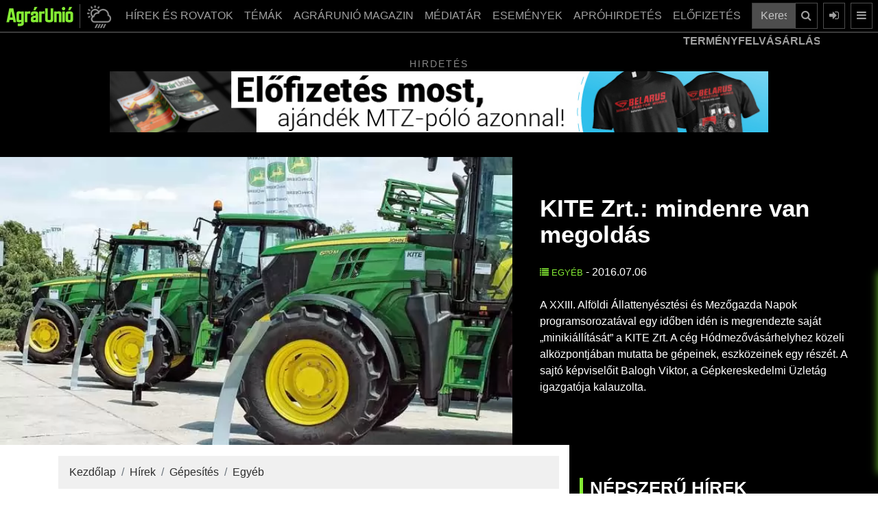

--- FILE ---
content_type: text/html; charset=utf-8
request_url: https://www.google.com/recaptcha/api2/aframe
body_size: 268
content:
<!DOCTYPE HTML><html><head><meta http-equiv="content-type" content="text/html; charset=UTF-8"></head><body><script nonce="7QIRiUqt0p5q3KADoDuS3A">/** Anti-fraud and anti-abuse applications only. See google.com/recaptcha */ try{var clients={'sodar':'https://pagead2.googlesyndication.com/pagead/sodar?'};window.addEventListener("message",function(a){try{if(a.source===window.parent){var b=JSON.parse(a.data);var c=clients[b['id']];if(c){var d=document.createElement('img');d.src=c+b['params']+'&rc='+(localStorage.getItem("rc::a")?sessionStorage.getItem("rc::b"):"");window.document.body.appendChild(d);sessionStorage.setItem("rc::e",parseInt(sessionStorage.getItem("rc::e")||0)+1);localStorage.setItem("rc::h",'1768959366817');}}}catch(b){}});window.parent.postMessage("_grecaptcha_ready", "*");}catch(b){}</script></body></html>